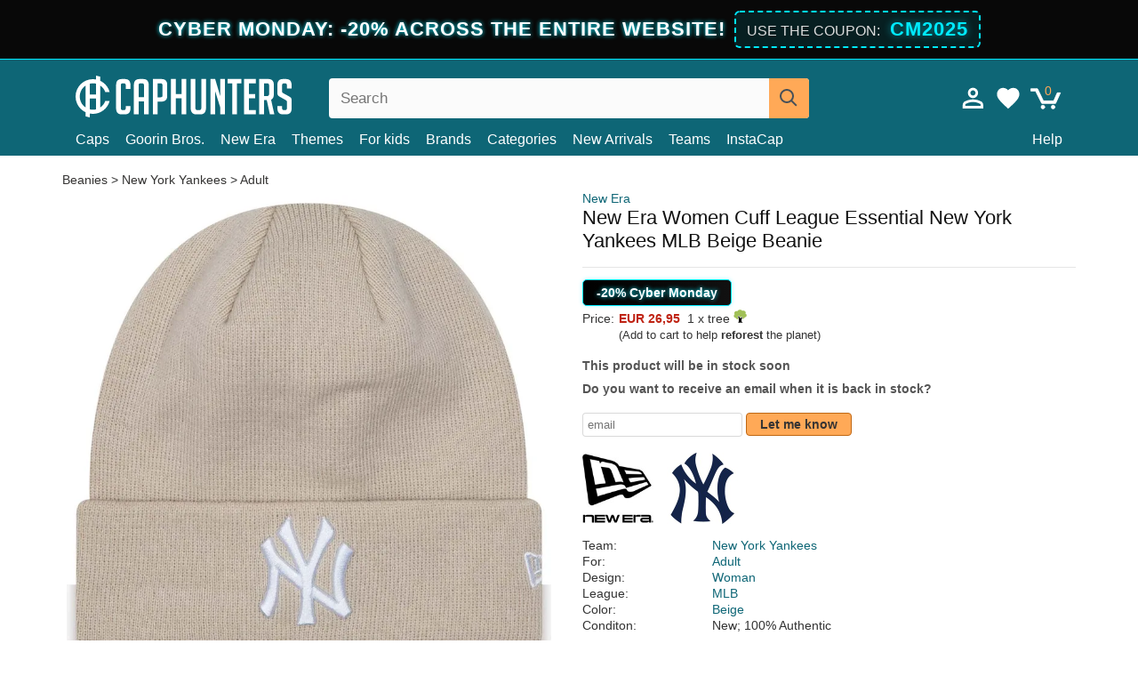

--- FILE ---
content_type: text/html; charset=utf-8
request_url: https://caphunters.hr/beanies/10335-new-era-women-cuff-league-essential-new-york-yankees-mlb-beige-beanie.html
body_size: 11699
content:
<!DOCTYPE HTML><html lang="en-us"><head><meta charset="utf-8"><title>New Era Women Cuff League Essential New York Yankees MLB Beige Beanie: Caphunters.hr</title> <script type="text/javascript">window.gdprAppliesGlobally=true;(function(){function n(e){if(!window.frames[e]){if(document.body&&document.body.firstChild){var t=document.body;var r=document.createElement("iframe");r.style.display="none";r.name=e;r.title=e;t.insertBefore(r,t.firstChild)}else{setTimeout(function(){n(e)},5)}}}function e(r,a,o,c,s){function e(e,t,r,n){if(typeof r!=="function"){return}if(!window[a]){window[a]=[]}var i=false;if(s){i=s(e,n,r)}if(!i){window[a].push({command:e,version:t,callback:r,parameter:n})}}e.stub=true;e.stubVersion=2;function t(n){if(!window[r]||window[r].stub!==true){return}if(!n.data){return}var i=typeof n.data==="string";var e;try{e=i?JSON.parse(n.data):n.data}catch(t){return}if(e[o]){var a=e[o];window[r](a.command,a.version,function(e,t){var r={};r[c]={returnValue:e,success:t,callId:a.callId};n.source.postMessage(i?JSON.stringify(r):r,"*")},a.parameter)}}if(typeof window[r]!=="function"){window[r]=e;if(window.addEventListener){window.addEventListener("message",t,false)}else{window.attachEvent("onmessage",t)}}}e("__tcfapi","__tcfapiBuffer","__tcfapiCall","__tcfapiReturn");n("__tcfapiLocator");(function(e,t){var r=document.createElement("link");r.rel="preconnect";r.as="script";var n=document.createElement("link");n.rel="dns-prefetch";n.as="script";var i=document.createElement("link");i.rel="preload";i.as="script";var a=document.createElement("script");a.id="spcloader";a.type="text/javascript";a["async"]=true;a.charset="utf-8";var o="https://sdk.privacy-center.org/"+e+"/loader.js?target_type=notice&target="+t;if(window.didomiConfig&&window.didomiConfig.user){var c=window.didomiConfig.user;var s=c.country;var d=c.region;if(s){o=o+"&country="+s;if(d){o=o+"&region="+d}}}r.href="https://sdk.privacy-center.org/";n.href="https://sdk.privacy-center.org/";i.href=o;a.src=o;var f=document.getElementsByTagName("script")[0];f.parentNode.insertBefore(r,f);f.parentNode.insertBefore(n,f);f.parentNode.insertBefore(i,f);f.parentNode.insertBefore(a,f)})("9f9d3a7a-e115-4846-b3cb-42dc6fb4ce08","QVBtGPFB")})();</script> <link rel="preconnect" href="https://static.caphunters.hr"><link rel="preconnect" href="https://www.google-analytics.com"><link rel="preconnect" href="https://www.google.com"><link rel="preconnect" href="https://www.google.es"><link rel="preconnect" href="https://googleads.g.doubleclick.net"><link rel="preconnect" href="https://www.googletagmanager.com"><link rel="preconnect" href="https://bat.bing.com"><link rel="preconnect" href="https://www.googleadservices.com"><link rel="preload" href="https://static.caphunters.hr/img/sprite.svg?v=2" as="image" type="image/svg+xml"><link rel="canonical" href="https://caphunters.hr/beanies/10335-new-era-women-cuff-league-essential-new-york-yankees-mlb-beige-beanie.html"><link rel="stylesheet" href="https://static.caphunters.hr/cache/css/142b2cca3091c147f01d5622f34ce97c.css"><meta name="description" content="New Era Women Cuff League Essential New York Yankees MLB Beige Beanie, Brand: New Era, : EUR 26.95, Team: New York Yankees, For: Adult, Design: Woman, League: MLB"><meta name="keywords" content="Beanies, New Era, New York Yankees, Adult, Woman, MLB, Beige"><meta name="robots" content="index,follow"><meta name="viewport" content="user-scalable=yes, width=device-width, maximum-scale=5, initial-scale=1"><meta name="mobile-web-app-capable" content="yes"><meta name="theme-color" content="#0E6676"><meta name="apple-mobile-web-app-status-bar-style" content="black-translucent"><link rel="icon" type="image/png" href="https://static.caphunters.hr/img/favicon-196x196.png" sizes="196x196"><link rel="icon" type="image/png" href="https://static.caphunters.hr/img/favicon-96x96.png" sizes="96x96"><link rel="icon" type="image/png" href="https://static.caphunters.hr/img/favicon-32x32.png" sizes="32x32"><link rel="icon" type="image/png" href="https://static.caphunters.hr/img/favicon-16x16.png" sizes="16x16"><link rel="icon" type="image/png" href="https://static.caphunters.hr/img/favicon-128.png" sizes="128x128"><link rel="shortcut icon" type="image/x-icon" href="https://static.caphunters.hr/img/favicon.ico"><link rel="manifest" href="/manifest.json"> <script type="didomi/javascript" data-vendor="c:bing-ads" defer src="https://static.caphunters.hr/themes/caphunters/js/bing.js"></script> <noscript><img height="1" width="1" style="display:none" src="https://www.facebook.com/tr?id=1666427600331054&ev=PageView&noscript=1" /></noscript><meta property="og:description" content="Hat store with the largest online catalog. Caps and caps at the best prices." /><meta property="og:site_name" content="Caphunters" /><meta property="og:type" content="og:product" /><meta property="og:url" content="https://caphunters.hr/beanies/10335-new-era-women-cuff-league-essential-new-york-yankees-mlb-beige-beanie.html" /><meta property="og:title" content="Caphunters - New Era Women Cuff League Essential New York Yankees MLB Beige Beanie: Caphunters.hr" /><meta property="og:image" content="https://static.caphunters.hr/34892-large_default/gorro-beige-para-mujer-cuff-league-essential-de-new-york-yankees-mlb-de-new-era.webp" /><meta property="product:price:amount" content="26.95"/><meta property="product:price:currency" content="EUR"/><meta name="twitter:site" content="@caphunters"><meta name="twitter:creator" content="@caphunters"><meta name="twitter:description" content="Hat store with the largest online catalog. Caps and caps at the best prices."><meta name="twitter:card" content="product"><meta name="twitter:title" content="Caphunters - New Era Women Cuff League Essential New York Yankees MLB Beige Beanie: Caphunters.hr"><meta name="twitter:image" content="https://static.caphunters.hr/34892-large_default/gorro-beige-para-mujer-cuff-league-essential-de-new-york-yankees-mlb-de-new-era.webp"><meta name="twitter:data1" content="EUR26.95"><meta name="twitter:label1" content="Price"><meta name="twitter:data2" content="Caphunters.hr"><meta name="twitter:label2" content="Hat store with the largest online catalog."><link href="https://caphunters.com/en/" rel="alternate" hreflang="x-default"><link href="https://caphunters.com/es/gorros/10335-gorro-beige-para-mujer-cuff-league-essential-de-new-york-yankees-mlb-de-new-era.html" rel="alternate" hreflang="es-us"><link href="https://caphunters.es/gorros/10335-gorro-beige-para-mujer-cuff-league-essential-de-new-york-yankees-mlb-de-new-era.html" rel="alternate" hreflang="es-es"><link href="https://caphunters.com/en/beanies/10335-new-era-women-cuff-league-essential-new-york-yankees-mlb-beige-beanie.html" rel="alternate" hreflang="en-us"><link href="https://caphunters.co.uk/beanies/10335-new-era-women-cuff-league-essential-new-york-yankees-mlb-beige-beanie.html" rel="alternate" hreflang="en-gb"><link href="https://caphunters.ie/beanies/10335-new-era-women-cuff-league-essential-new-york-yankees-mlb-beige-beanie.html" rel="alternate" hreflang="en-ie"><link href="https://caphunters.ca/en/beanies/10335-new-era-women-cuff-league-essential-new-york-yankees-mlb-beige-beanie.html" rel="alternate" hreflang="en-ca"><link href="https://caphunters.bg/en/beanies/10335-new-era-women-cuff-league-essential-new-york-yankees-mlb-beige-beanie.html" rel="alternate" hreflang="en-bg"><link href="https://caphunters.si/beanies/10335-new-era-women-cuff-league-essential-new-york-yankees-mlb-beige-beanie.html" rel="alternate" hreflang="en-si"><link href="https://caphunters.ee/beanies/10335-new-era-women-cuff-league-essential-new-york-yankees-mlb-beige-beanie.html" rel="alternate" hreflang="en-ee"><link href="https://caphunters.fi/beanies/10335-new-era-women-cuff-league-essential-new-york-yankees-mlb-beige-beanie.html" rel="alternate" hreflang="en-fi"><link href="https://caphunters.hu/en/beanies/10335-new-era-women-cuff-league-essential-new-york-yankees-mlb-beige-beanie.html" rel="alternate" hreflang="en-hu"><link href="https://caphunters.lv/en/beanies/10335-new-era-women-cuff-league-essential-new-york-yankees-mlb-beige-beanie.html" rel="alternate" hreflang="en-lv"><link href="https://caphunters.lt/en/beanies/10335-new-era-women-cuff-league-essential-new-york-yankees-mlb-beige-beanie.html" rel="alternate" hreflang="en-lt"><link href="https://caphunters.mt/beanies/10335-new-era-women-cuff-league-essential-new-york-yankees-mlb-beige-beanie.html" rel="alternate" hreflang="en-mt"><link href="https://caphunters.cz/en/beanies/10335-new-era-women-cuff-league-essential-new-york-yankees-mlb-beige-beanie.html" rel="alternate" hreflang="en-cz"><link href="https://caphunters.sk/en/beanies/10335-new-era-women-cuff-league-essential-new-york-yankees-mlb-beige-beanie.html" rel="alternate" hreflang="en-sk"><link href="https://caphunters.ro/en/beanies/10335-new-era-women-cuff-league-essential-new-york-yankees-mlb-beige-beanie.html" rel="alternate" hreflang="en-ro"><link href="https://caphunters.fr/bonnets/10335-bonnet-beige-pour-femme-cuff-league-essential-new-york-yankees-mlb-new-era.html" rel="alternate" hreflang="fr-fr"><link href="https://caphunters.be/bonnets/10335-bonnet-beige-pour-femme-cuff-league-essential-new-york-yankees-mlb-new-era.html" rel="alternate" hreflang="fr-be"><link href="https://caphunters.ca/fr/bonnets/10335-bonnet-beige-pour-femme-cuff-league-essential-new-york-yankees-mlb-new-era.html" rel="alternate" hreflang="fr-ca"><link href="https://caphunters.at/fr/bonnets/10335-bonnet-beige-pour-femme-cuff-league-essential-new-york-yankees-mlb-new-era.html" rel="alternate" hreflang="fr-at"><link href="https://caphunters.ch/fr/bonnets/10335-bonnet-beige-pour-femme-cuff-league-essential-new-york-yankees-mlb-new-era.html" rel="alternate" hreflang="fr-ch"><link href="https://caphunters.bg/fr/bonnets/10335-bonnet-beige-pour-femme-cuff-league-essential-new-york-yankees-mlb-new-era.html" rel="alternate" hreflang="fr-bg"><link href="https://caphunters.lu/bonnets/10335-bonnet-beige-pour-femme-cuff-league-essential-new-york-yankees-mlb-new-era.html" rel="alternate" hreflang="fr-lu"><link href="https://caphunters.ro/fr/bonnets/10335-bonnet-beige-pour-femme-cuff-league-essential-new-york-yankees-mlb-new-era.html" rel="alternate" hreflang="fr-ro"><link href="https://caphunters.pt/gorros/10335-gorro-bege-para-mulheres-cuff-league-essential-da-new-york-yankees-mlb-da-new-era.html" rel="alternate" hreflang="pt-pt"><link href="https://caphunters.de/beanies/10335-beige-damenmutze-cuff-league-essential-der-new-york-yankees-mlb-von-new-era.html" rel="alternate" hreflang="de-de"><link href="https://caphunters.at/de/beanies/10335-beige-damenmutze-cuff-league-essential-der-new-york-yankees-mlb-von-new-era.html" rel="alternate" hreflang="de-at"><link href="https://caphunters.ch/de/beanies/10335-beige-damenmutze-cuff-league-essential-der-new-york-yankees-mlb-von-new-era.html" rel="alternate" hreflang="de-ch"><link href="https://caphunters.bg/de/beanies/10335-beige-damenmutze-cuff-league-essential-der-new-york-yankees-mlb-von-new-era.html" rel="alternate" hreflang="de-bg"><link href="https://caphunters.hu/de/beanies/10335-beige-damenmutze-cuff-league-essential-der-new-york-yankees-mlb-von-new-era.html" rel="alternate" hreflang="de-hu"><link href="https://caphunters.lv/de/beanies/10335-beige-damenmutze-cuff-league-essential-der-new-york-yankees-mlb-von-new-era.html" rel="alternate" hreflang="de-lv"><link href="https://caphunters.cz/de/beanies/10335-beige-damenmutze-cuff-league-essential-der-new-york-yankees-mlb-von-new-era.html" rel="alternate" hreflang="de-cz"><link href="https://caphunters.sk/de/beanies/10335-beige-damenmutze-cuff-league-essential-der-new-york-yankees-mlb-von-new-era.html" rel="alternate" hreflang="de-sk"><link href="https://caphunters.it/berretti/10335-berretto-beige-da-donna-cuff-league-essential-dei-new-york-yankees-mlb-di-new-era.html" rel="alternate" hreflang="it-it"><link href="https://caphunters.ch/it/berretti/10335-berretto-beige-da-donna-cuff-league-essential-dei-new-york-yankees-mlb-di-new-era.html" rel="alternate" hreflang="it-ch"><link href="https://caphunters.pl/czapki/10335-bezowa-czapka-damska-cuff-league-essential-new-york-yankees-mlb-new-era.html" rel="alternate" hreflang="pl-pl"><link href="https://caphunters.lt/pl/czapki/10335-bezowa-czapka-damska-cuff-league-essential-new-york-yankees-mlb-new-era.html" rel="alternate" hreflang="pl-lt"><link href="https://caphunters.se/beanies/10335-beige-dammossa-cuff-league-essential-new-york-yankees-mlb-fran-new-era.html" rel="alternate" hreflang="sv-se"><link href="https://caphunters.cy/beanies/10335-cuff-league-essential-new-york-yankees-mlb-new-era.html" rel="alternate" hreflang="el-cy"><link href="https://caphunters.gr/beanies/10335-cuff-league-essential-new-york-yankees-mlb-new-era.html" rel="alternate" hreflang="el-gr"><link href="https://caphunters.dk/beanies/10335-beige-kvindehue-cuff-league-essential-fra-new-york-yankees-mlb-fra-new-era.html" rel="alternate" hreflang="da-dk"></head><body id="product" class="ab_0 product product-10335 product-new-era-women-cuff-league-essential-new-york-yankees-mlb-beige-beanie category-14 category-beanies lang_en"><div id="overlay" style="display:none"></div><div id="header_coupon" style="background-color:#080808; color:#fff; padding: 12px 0; box-shadow: 0 4px 6px rgba(0,0,0,0.3); border-bottom: 1px solid #00eaff;"><div style="display:flex; flex-direction:column; align-items:center; justify-content:center; font-family: sans-serif;"><div style="text-align:center; line-height: 1.4; display:flex; align-items:center; justify-content:center; flex-wrap:wrap;"> <span class="hidden-sm-down" style="font-size:22px; font-weight:700; text-transform:uppercase; letter-spacing:1px; margin-right:10px; order:1; text-shadow: 0 0 5px #00eaff;"> CYBER MONDAY: -20% across the entire website! </span> <span class="hidden-md-up" style="font-size:20px; font-weight:700; text-transform:uppercase; display:inline-block; margin-right:8px; order:1; text-shadow: 0 0 5px #00eaff;"> CYBER MONDAY: -20% </span> <span class="hidden-sm-down" style="white-space:nowrap; display:inline-block; background-color:rgba(0, 234, 255, 0.10); padding:4px 12px; border-radius:6px; border:2px dashed #00eaff; order:2;"> <span style="color:#ddd; font-size:16px; text-transform:uppercase; margin-right:5px;">Use the coupon:</span> <b style="color:#00eaff; font-size:22px; font-weight:800; letter-spacing:1px; text-shadow: 0 0 8px rgba(0,234,255,0.6);">CM2025</b> </span> <span class="hidden-md-up" style="white-space:nowrap; display:inline-block; background-color:rgba(0, 234, 255, 0.10); padding:4px 12px; border-radius:6px; border:2px dashed #00eaff; order:2;"> <b style="color:#00eaff; font-size:22px; font-weight:800; letter-spacing:1px;">CM2025</b> </span></div><div id="countdown-container" style="display:none; margin-top:5px;"><div style="display:flex; align-items:center; justify-content:center; gap:10px; flex-wrap:wrap;"><div style="display:flex; align-items:center; gap:4px; font-weight:bold; font-size:20px; color:#000;"> <span id="countdown-hours" style="background-color:#00eaff; padding:2px 8px; border-radius:4px; min-width:40px; text-align:center; box-shadow: 0 0 10px rgba(0,234,255,0.4);">00</span> <span style="color:#00eaff; font-size:20px; font-weight:bold; margin-top:-2px;">:</span> <span id="countdown-minutes" style="background-color:#00eaff; padding:2px 8px; border-radius:4px; min-width:40px; text-align:center; box-shadow: 0 0 10px rgba(0,234,255,0.4);">00</span> <span style="color:#00eaff; font-size:20px; font-weight:bold; margin-top:-2px;">:</span> <span id="countdown-seconds" style="background-color:#00eaff; padding:2px 8px; border-radius:4px; min-width:40px; text-align:center; box-shadow: 0 0 10px rgba(0,234,255,0.4);">00</span></div> <span style="font-size:14px; font-weight:600; color:#00eaff; text-transform:uppercase; letter-spacing:0.5px;"> It ends on Monday! </span></div></div></div></div> <header><div class="container"><div class="row"><div class="mobile-menu col-xl-4 col-md-7 col-xs-7"><div style="width:46px;float:left" class="hidden-lg-up"><div class="cat-title"> <span class="icon-mobilemenu"> <span class="line"></span> <span class="line"></span> <span class="line"></span> </span></div></div> <a href="/" title="Caphunters" name="Caphunters" class="header_logo"> <span class="icon-logo"></span> </a></div><div class="col-xl-2 col-md-3 col-xs-5 push-xl-6 push-md-2 header-icons"> <a class="shopping-cart-block shopping-cart" href="/express-order" rel="nofollow"><div> <span class="ajax_cart_quantity">0</span> <span class="icon icon-cart"></span></div> </a><a class="wishlist-header" href="/index.php?controller=customerwishlist" title="My wishlist"><div class="icon icon-heart-white"> <span class="wishlist-count" style="display: none"></span></div> </a> <a id="userinfo-block-top" class="header_user_info hidden-lg-down" href="/login" rel="nofollow"><div class="login icon icon-account-empty"></div></a><div id="popup-languages-currencies" style="visibility: hidden; width: 40px; height: 35px;"></div></div><div class="col-xl-6 col-xs-12 pull-xl-3"><form id="searchbox" method="get" action="/search" > <label for="search_query_top">Buscar</label> <input class="search_query form-control" type="text" id="search_query_top" name="search_query" placeholder="Search" value="" /> <button type="submit" class="btn btn-default button-search ch-orange" title="Search"> <span class="icon-search"></span> </button></form></div><div class="block_top_menu col-xs-12"><div class="menu-header hidden-lg-up"> <a href="/my-account" rel="nofollow" class="menu-header-greeting"> Hello. </a> <span class="sidebar-toggle-close"></span></div><a href="/12-caps">Caps</a> <a href="/124_goorin-bros">Goorin Bros.</a> <a href="/100_new-era">New Era</a> <a href="/our-themes"> Themes</a> <a href="/12-caps?for=youth">For kids</a><div> <a href="/brands">Brands <span class="icon-submenu hidden-lg-down" style="font-size:12px;">&#9660;</span></a><div class="submenu" style="display:none;"> <a href="/10_47-brand">47 Brand</span></a> <a href="/177_american-needle">American Needle</span></a> <a href="/188_and1">AND1</span></a> <a href="/121_caphunters">Caphunters</span></a> <a href="/135_capslab">Capslab</span></a> <a href="/178_coastal">Coastal</span></a> <a href="/136_dc-shoes">DC Shoes</span></a> <a href="/168_difuzed">Difuzed</span></a> <a href="/128_djinns">Djinns</span></a> <a href="/185_ed-hardy">Ed Hardy</span></a> <a href="/179_flexfit">Flexfit</span></a> <a href="/186_gant">Gant</span></a> <a href="/124_goorin-bros">Goorin Bros.</span></a> <a href="/184_kangol">Kangol</span></a> <a href="/175_kimoa">Kimoa</span></a> <a href="/100_new-era">New Era</span></a> <a href="/182_oblack">Oblack</span></a> <a href="/181_pica-pica">Pica Pica</span></a> <a href="/176_polo-ralph-lauren">Polo Ralph Lauren</span></a> <a href="/171_puma">Puma</span></a> <a href="/187_superdry">Superdry</span></a> <a href="/174_the-no1-face">The No.1 Face</span></a> <a href="/131_von-dutch">Von Dutch</span></a> <a href="/172_wheels-and-waves">Wheels And Waves</span></a></div></div><div> <a href="/categories">Categories <span class="icon-submenu hidden-lg-down" style="font-size:12px;">&#9660;</span></a><div class="submenu" style="display:none;"> <a href="/123-accessories">Accessories</a> <a href="/14-beanies">Beanies</a> <a href="/13-buckets-hats">Bucket Hats</a> <a href="/12-caps">Caps</a> <a href="/39-flat-caps">Flat Caps</a> <a href="/26-sweatshirts">Sweatshirts</a> <a href="/122-swim-trunks">Swim Trunks</a> <a href="/24-t-shirts">T-Shirts</a></div></div><a href="/new-arrivals">New Arrivals</a> <a href="/teams">Teams</a> <a href="/instacap">InstaCap</a><a class="help-menu-header-link" href="/contact">Help</a><a class="hidden-lg-up" style="color: #BF6713;" href="/my-account"> My account </a></div></div></div> </header><div id="columns" class="container"><div id="center_column" class="center_column col-xs-12 col-xl-12"><div class="breadcrumb clearfix hidden-sm-down"> <a href="/14-beanies"> Beanies </a>&gt; <a href="/14-beanies?team=new-york-yankees">New York Yankees</a> &gt; <a href="/14-beanies?for=adult">Adult</a></div><div><div class="row"><div class="prod_info col-xs-12 hidden-md-up"> <a class="product_brand" href="/100_new-era" title="New Era" target="_top"> New Era </a><h1 class="product_name">New Era Women Cuff League Essential New York Yankees MLB Beige Beanie</h1></div><div class="pb-left-column col-xs-12 col-md-6 col-lg-6"><div id="image-block" class="clearfix"><div class="swiper-container swiper-container-product hidden-md-up"><div class="swiper-wrapper c"><div class="swiper-slide c"> <img class="" src="https://static.caphunters.hr/34892-large_default/new-era-women-cuff-league-essential-new-york-yankees-mlb-beige-beanie.webp" alt="new-era-women-cuff-league-essential-new-york-yankees-mlb-beige-beanie" height=545 width=545 title="new-era-women-cuff-league-essential-new-york-yankees-mlb-beige-beanie"></div><div class="swiper-slide c"> <img class="" src="https://static.caphunters.hr/34893-large_default/new-era-women-cuff-league-essential-new-york-yankees-mlb-beige-beanie.webp" alt="new-era-women-cuff-league-essential-new-york-yankees-mlb-beige-beanie" height=545 width=545 title="new-era-women-cuff-league-essential-new-york-yankees-mlb-beige-beanie"></div></div><div class="swiper-pagination"></div></div> <img id="bigpic" class="hidden-sm-down" src="https://static.caphunters.hr/34892-large_default/new-era-women-cuff-league-essential-new-york-yankees-mlb-beige-beanie.webp" alt="new-era-women-cuff-league-essential-new-york-yankees-mlb-beige-beanie" height=545 width=545 title="new-era-women-cuff-league-essential-new-york-yankees-mlb-beige-beanie"></div><div id="views_block" class="hidden-sm-down clearfix"><div id="thumbs_list"><ul id="thumbs_list_frame"><li id="thumbnail_34892"> <a href="https://static.caphunters.hr/34892-large_default/new-era-women-cuff-league-essential-new-york-yankees-mlb-beige-beanie.webp" class=" shown"> <img loading="lazy" class="img-responsive" src="https://static.caphunters.hr/34892-cart_default/new-era-women-cuff-league-essential-new-york-yankees-mlb-beige-beanie.webp" alt="new-era-women-cuff-league-essential-new-york-yankees-mlb-beige-beanie" title="new-era-women-cuff-league-essential-new-york-yankees-mlb-beige-beanie"> </a></li><li id="thumbnail_34893"> <a href="https://static.caphunters.hr/34893-large_default/new-era-women-cuff-league-essential-new-york-yankees-mlb-beige-beanie.webp" class=""> <img loading="lazy" class="img-responsive" src="https://static.caphunters.hr/34893-cart_default/new-era-women-cuff-league-essential-new-york-yankees-mlb-beige-beanie.webp" alt="new-era-women-cuff-league-essential-new-york-yankees-mlb-beige-beanie" title="new-era-women-cuff-league-essential-new-york-yankees-mlb-beige-beanie"> </a></li></ul></div></div></div><div class="prod_info col-xs-12 col-md-6"> <a class="product_brand hidden-sm-down" href="/100_new-era" title="New Era" target="_top"> New Era </a><h1 class="product_name hidden-sm-down">New Era Women Cuff League Essential New York Yankees MLB Beige Beanie</h1><hr class="hidden-sm-down" style="margin-top: 5px;margin-bottom: 5px;"></div><div class="col-xs-12 col-md-6"><form id="buy_block" action="/cart" method="post"> <input type="hidden" name="id_product" value="10335" id="product_page_product_id" /> <input type="hidden" name="add" value="1" /> <input type="hidden" name="id_product_attribute" id="idCombination" value="" /><div class="box-info-product"><div class="content_prices clearfix"><table class="prices"><tr><td></td><td></td></tr><tr><td colspan="2"><div style="width: fit-content; color: #fff;padding: 5px 15px;margin-bottom: 5px;border-radius: 5px;display: flex;align-items: center;justify-content: space-between;font-weight: bold;background: linear-gradient(to right, #000000, #111); border: 1px solid #00eaff; box-shadow: 0 0 5px rgba(0,234,255,0.3);"> <span style="text-shadow: 0 0 5px #00eaff;">-20% Cyber Monday</span><div id="product-countdown-container" style="display:none; font-size:14px;"><div style="display:flex; align-items:center; gap:4px; font-weight:bold; color:#000;"> <span id="product-countdown-hours" style="background-color:#00eaff; padding:2px 6px; border-radius:3px; min-width:30px; text-align:center; box-shadow: 0 0 5px rgba(0,234,255,0.5);">00</span> <span style="color:#00eaff; font-size:14px; font-weight:bold;">:</span> <span id="product-countdown-minutes" style="background-color:#00eaff; padding:2px 6px; border-radius:3px; min-width:30px; text-align:center; box-shadow: 0 0 5px rgba(0,234,255,0.5);">00</span> <span style="color:#00eaff; font-size:14px; font-weight:bold;">:</span> <span id="product-countdown-seconds" style="background-color:#00eaff; padding:2px 6px; border-radius:3px; min-width:30px; text-align:center; box-shadow: 0 0 5px rgba(0,234,255,0.5);">00</span></div></div></div></td></tr><tr><td style="font-size: 14px;color:#333;"> Price:</td><td> <span id="our_price_display" class="b price ch-red">EUR 26,95</span> &nbsp;1 x tree <span class="icon icon-tree" style="margin-top:-25px;"></span><br></td></tr><tr><td></td><td> <span style="font-size:13px;">(Add to cart to help <b>reforest</b> the planet)</span></td></tr></table></div><p style="margin-top: 10px; display:none;"> <span class="ch-green b">Free shipping</span> <span style="color:black">if you add this product to the cart.</span></p><div class="box-cart-bottom"><p id="availability_status"> <span id="availability_value"> This product will be in stock soon </span></p></div></div></form> <span style="color: #555;font-weight: 700;line-height: 18px;"> Do you want to receive an email when it is back in stock? </span> <br> <br><form method="post"> <label for="email" style="display:none;">email</label> <input type="email" placeholder="email" name="email" class="form-control" style="width:auto;display:inline-block;"></input> <button type="submit" class="ch-orange" style="width: auto;display:inline-block;padding: 3px 15px;border-radius: 4px;font-weight: 700;"> <span>Let me know</span> </button></form> <br><div id="product-team-brand-logos" style="vertical-align: middle;"><div id="product-team-brand-logos-brand" style="vertical-align: middle;"> <img loading="lazy" height=100 width=100 src="https://static.caphunters.hr/img/m/100-medium_default.jpg" alt="New Era"></div><div id="product-team-brand-logos-team" style="vertical-align: middle"> <img loading="lazy" src="https://static.caphunters.hr/img/f/25.jpg" alt="new-york-yankees"></div></div> <section class="page-product-box" id="page-product-box-attributes"><div class="row"><div class="col-xs-3">Team:</div><div class="col-xs-7"> <a href="/14-beanies?team=new-york-yankees" title=new york yankees target="_top"> New York Yankees </a></div></div><div class="row"><div class="col-xs-3">For:</div><div class="col-xs-7"> <a href="/14-beanies?for=adult" title=adult target="_top"> Adult </a></div></div><div class="row"><div class="col-xs-3">Design:</div><div class="col-xs-7"> <a href="/14-beanies?design=woman" title=woman target="_top"> Woman </a></div></div><div class="row"><div class="col-xs-3">League:</div><div class="col-xs-7"> <a href="/14-beanies?league=mlb" title=mlb target="_top"> MLB </a></div></div><div class="row"><div class="col-xs-3">Color:</div><div class="col-xs-7"> <a href="/14-beanies?color=beige" title=beige target="_top"> Beige </a></div></div><div class="row"><div class="col-xs-3">Conditon:</div><div class="col-xs-7"> New; 100% Authentic</div></div> </section></div></div></div><div id="stylefortrees" class="c"><div class="mb15 mt15 f20">#StyleForTrees</div><div class="product_sub_subtitle b f15 m15"> <span class="ch-blue-text">1 Beanie</span> = <span class="ch-green">1 Tree</span></div><span class="f14">Buying any product in Caphunters, you are contributing to plant trees in the places of the planet that need it most. With your help, it is possible to plant 1 tree more, and thanks to your collaboration, we advance a little more in the way of sustainability and a better tomorrow for everyone. </span><div class="ch-green f14 mt15 mb15"> We have already planted <b>226351</b> trees <span class="icon icon-tree"></span><br> Thanks!</div></div> <br><div class="relatedproducts-container"><h2 style="font-size: 18px;">Customers who bought this item also bought</h2><ul id="relatedproducts" class="product-table-borders product_list grid row homefeatured tab-pane"><div style="display: none;" data-field-list-type="list"></div><li data-position=1 data-idproduct=11884 class="col-xs-6 col-md-6 col-lg-4 col-xl-3"> <a class="product_img_link" href="/11884-new-era-curved-brim-women-9forty-league-essential-new-york-yankees-mlb-beige-adjustable-cap.html"> <img class="img-responsive" loading="lazy" src="https://static.caphunters.hr/42282-home_default/new-era-curved-brim-women-9forty-league-essential-new-york-yankees-mlb-beige-adjustable-cap.webp" alt="New Era Curved Brim Women 9FORTY League Essential New York Yankees MLB Beige Adjustable Cap" height=200 width=200 decoding="async" /> </a> <a href="/index.php?controller=my-wishlist&action=add&id_product=11884" class="list-page add-to-wishlist" data-id-product="11884"><i class="icon icon-heart-empty"></i></a> <span class="icon-list-stars icon-stars-5-0"></span> (5) <a class="product-manufacturer-list hidden-sm-down" href="/100_new-era"> New Era </a> <span class="product-manufacturer-list hidden-md-up"> New Era </span> <a class="product-name" href="/11884-new-era-curved-brim-women-9forty-league-essential-new-york-yankees-mlb-beige-adjustable-cap.html"> <span class="name">New Era Curved Brim Women 9FORTY League Essential New York Yankees MLB Beige Adjustable Cap</span><div class="content_price"> EUR 25,95</div><div class="availability_list_block c"> Get it on <span class="b"> Wednesday, Dec. 10 </span></div> </a></li><div style="display: none;" data-field-list-type="list"></div><li data-position=2 data-idproduct=13630 class="col-xs-6 col-md-6 col-lg-4 col-xl-3"> <a class="product_img_link" href="/13630-new-era-curved-brim-women-9twenty-linen-new-york-yankees-mlb-beige-adjustable-cap-with-beige-logo.html"> <img class="img-responsive" loading="lazy" src="https://static.caphunters.hr/53184-home_default/new-era-curved-brim-women-9twenty-linen-new-york-yankees-mlb-beige-adjustable-cap-with-beige-logo.webp" alt="New Era Curved Brim Women 9TWENTY Linen New York Yankees MLB Beige Adjustable Cap with Beige Logo" height=200 width=200 decoding="async" /> </a> <a href="/index.php?controller=my-wishlist&action=add&id_product=13630" class="list-page add-to-wishlist" data-id-product="13630"><i class="icon icon-heart-empty"></i></a><div class="icon-list-stars" style="background:none;"></div> <a class="product-manufacturer-list hidden-sm-down" href="/100_new-era"> New Era </a> <span class="product-manufacturer-list hidden-md-up"> New Era </span> <a class="product-name" href="/13630-new-era-curved-brim-women-9twenty-linen-new-york-yankees-mlb-beige-adjustable-cap-with-beige-logo.html"> <span class="name">New Era Curved Brim Women 9TWENTY Linen New York Yankees MLB Beige Adjustable Cap with Beige Logo</span><div class="content_price"> EUR 30,95</div><div class="availability_list_block c"> Get it on <span class="b"> Wednesday, Dec. 10 </span></div> </a></li><div style="display: none;" data-field-list-type="list"></div><li data-position=3 data-idproduct=13192 class="col-xs-6 col-md-6 col-lg-4 col-xl-3"> <a class="product_img_link" href="/13192-new-era-curved-brim-women-pink-logo-9forty-league-essential-new-york-yankees-mlb-pink-adjustable-cap.html"> <img class="img-responsive" loading="lazy" src="https://static.caphunters.hr/50968-home_default/new-era-curved-brim-women-pink-logo-9forty-league-essential-new-york-yankees-mlb-pink-adjustable-cap.webp" alt="New Era Curved Brim Women Pink Logo 9FORTY League Essential New York Yankees MLB Pink Adjustable Cap" height=200 width=200 decoding="async" /> </a> <a href="/index.php?controller=my-wishlist&action=add&id_product=13192" class="list-page add-to-wishlist" data-id-product="13192"><i class="icon icon-heart-empty"></i></a><div class="icon-list-stars" style="background:none;"></div> <a class="product-manufacturer-list hidden-sm-down" href="/100_new-era"> New Era </a> <span class="product-manufacturer-list hidden-md-up"> New Era </span> <a class="product-name" href="/13192-new-era-curved-brim-women-pink-logo-9forty-league-essential-new-york-yankees-mlb-pink-adjustable-cap.html"> <span class="name">New Era Curved Brim Women Pink Logo 9FORTY League Essential New York Yankees MLB Pink Adjustable Cap</span><div class="content_price"> EUR 25,95</div><div class="availability_list_block c"> Get it on <span class="b"> Wednesday, Dec. 10 </span></div> </a></li><div style="display: none;" data-field-list-type="list"></div><li data-position=4 data-idproduct=13937 class="col-xs-6 col-md-6 col-lg-4 col-xl-3"> <a class="product_img_link" href="/13937-new-era-curved-brim-women-9forty-league-essential-new-york-yankees-mlb-green-adjustable-cap.html"> <img class="img-responsive" loading="lazy" src="https://static.caphunters.hr/55276-home_default/new-era-curved-brim-women-9forty-league-essential-new-york-yankees-mlb-green-adjustable-cap.webp" alt="New Era Curved Brim Women 9FORTY League Essential New York Yankees MLB Green Adjustable Cap" height=200 width=200 decoding="async" /> </a> <a href="/index.php?controller=my-wishlist&action=add&id_product=13937" class="list-page add-to-wishlist" data-id-product="13937"><i class="icon icon-heart-empty"></i></a><div class="icon-list-stars" style="background:none;"></div> <a class="product-manufacturer-list hidden-sm-down" href="/100_new-era"> New Era </a> <span class="product-manufacturer-list hidden-md-up"> New Era </span> <a class="product-name" href="/13937-new-era-curved-brim-women-9forty-league-essential-new-york-yankees-mlb-green-adjustable-cap.html"> <span class="name">New Era Curved Brim Women 9FORTY League Essential New York Yankees MLB Green Adjustable Cap</span><div class="content_price"> EUR 25,95</div><div class="availability_list_block c"> Get it on <span class="b"> Wednesday, Dec. 10 </span></div> </a></li><div style="display: none;" data-field-list-type="list"></div><li data-position=5 data-idproduct=13209 class="col-xs-6 col-md-6 col-lg-4 col-xl-3"> <a class="product_img_link" href="/13209-new-era-curved-brim-women-9twenty-league-essential-new-york-yankees-mlb-black-adjustable-cap.html"> <img class="img-responsive" loading="lazy" src="https://static.caphunters.hr/51053-home_default/new-era-curved-brim-women-9twenty-league-essential-new-york-yankees-mlb-black-adjustable-cap.webp" alt="New Era Curved Brim Women 9TWENTY League Essential New York Yankees MLB Black Adjustable Cap" height=200 width=200 decoding="async" /> </a> <a href="/index.php?controller=my-wishlist&action=add&id_product=13209" class="list-page add-to-wishlist" data-id-product="13209"><i class="icon icon-heart-empty"></i></a><div class="icon-list-stars" style="background:none;"></div> <a class="product-manufacturer-list hidden-sm-down" href="/100_new-era"> New Era </a> <span class="product-manufacturer-list hidden-md-up"> New Era </span> <a class="product-name" href="/13209-new-era-curved-brim-women-9twenty-league-essential-new-york-yankees-mlb-black-adjustable-cap.html"> <span class="name">New Era Curved Brim Women 9TWENTY League Essential New York Yankees MLB Black Adjustable Cap</span><div class="content_price"> EUR 25,95</div><div class="availability_list_block c"> Get it on <span class="b"> Wednesday, Dec. 10 </span></div> </a></li><div style="display: none;" data-field-list-type="list"></div><li data-position=6 data-idproduct=10924 class="col-xs-6 col-md-6 col-lg-4 col-xl-3"> <a class="product_img_link" href="/10924-puma-women-red-and-blue-beanie-with-pompom.html"> <img class="img-responsive" loading="lazy" src="https://static.caphunters.hr/37430-home_default/puma-women-red-and-blue-beanie-with-pompom.webp" alt="Puma Women Red and Blue Beanie with Pompom" height=200 width=200 decoding="async" /> </a> <a href="/index.php?controller=my-wishlist&action=add&id_product=10924" class="list-page add-to-wishlist" data-id-product="10924"><i class="icon icon-heart-empty"></i></a><div class="icon-list-stars" style="background:none;"></div> <a class="product-manufacturer-list hidden-sm-down" href="/171_puma"> Puma </a> <span class="product-manufacturer-list hidden-md-up"> Puma </span> <a class="product-name" href="/10924-puma-women-red-and-blue-beanie-with-pompom.html"> <span class="name">Puma Women Red and Blue Beanie with Pompom</span><div class="content_price"> EUR 20,95</div><div class="availability_list_block c"> Get it on <span class="b"> Wednesday, Dec. 10 </span></div> </a></li></ul></div></div><div style="clear:both"></div></div><footer id="footer" class="footer-container"><div class="ch-blue"><div class="container row center-div"><div class="footer-block col-xs-12 col-md-4 c"><div class="discountFooterCoupon" style="display:none"> Here&#039;s your discount!<br> <span class="discount_featured" id="newsletter_coupon">NEWS20</span><br> <button class="btn btn-default button button-medium ch-orange" onclick="copyToClipboard('#newsletter_coupon')" style="display: inline-block;width: auto;"> <span style="padding: 2px 10px 2px 10px;">Copy</span> </button><br> You can use this discount in your cart.</div><form class="discountFooter"><div class="row"><div class="col-xs-12"> <label for="emailDiscount"> <span class="discount_featured">20% discount</span><br> on your order, just by subscribing<br> </label></div><div class="col-xs-12"> <input type="text" class="emailDiscount" name="emailDiscount" placeholder="your@email.com"> <button type="submit" name="submitEmailDiscount" class="submitEmailDiscount button button button-medium ch-orange"> <span>Get coupon</span> </button></div></div></form></div><div class="footer-block col-xs-6 col-sm-6 col-md-4" style="text-align: center;"> <span class="footer-text" style="margin-bottom:10px;">In collaboration with</span><br><div class="icon icon-eden"></div><br> <span class="footer-text">Eden Reforestation Projects</span></div><div class="footer-block col-xs-6 col-sm-6 col-md-4" style="text-align: center;"> <span class="footer-text">You can pay with:</span><br> any payment card<br> PayPal<br> Transfers 24<br></div></div></div><div class="ch-dark-blue"><div class="container row center-div"><div class="col-xs-6 col-md-4 c"> <a href="/contact">Help</a><br> <a href="/my-account">My Account</a><br> <a style="white-space: nowrap;" href="/stylefortrees">#StyleForTrees&nbsp;&nbsp;<span class="icon icon-tree"></span></a><br> <a href="javascript:Didomi.preferences.show()">Consent choices</a><br> <a href="/terms-and-conditions">Terms and conditions of use</a><br></div><div class="c footer-block col-xs-6 col-md-4 push-md-4"> Find us in:<br> <a href="https://www.tiktok.com/@caphunters" target="_blank" rel="noopener noreferrer"> TikTok </a><br> <a href="https://www.facebook.com/caphunters" target="_blank" rel="noopener noreferrer"> Facebook </a><br> <a href="https://www.instagram.com/caphuntersshop/" target="_blank" rel="noopener noreferrer"> Instagram </a><br></div><div class="stars-footer-block c footer-block col-xs-12 col-md-4 pull-md-4"> <a class="no-underline" href="/reviews" style="line-height:normal;"> <span style="font-size: 17px;" class="b"> <span class="icon-front-stars-5-0"></span> 4.9 </span> <br> <span class="underline">48647 customer reviews</span> </a></div></div></div><div class="ch-darker-blue"><div class="container row center-div"><div id="chfootershops" class="col-xs-12 col-sm-12 col-md-12" ><span>Caphunters</span><div><a href="https://caphunters.at">Austria</a><a href="https://caphunters.be">Belgique</a><a href="https://caphunters.bg">Bulgaria</a><a href="https://caphunters.ca">Canada</a><a href="https://caphunters.hr">Croatia</a><a href="https://caphunters.cy">Cyprus</a><a href="https://caphunters.cz">Czech Republic</a><a href="https://caphunters.dk">Denmark</a><a href="https://caphunters.de">Deutschland</a><a href="https://caphunters.es">España</a><a href="https://caphunters.ee">Estonia</a><a href="https://caphunters.fi">Finland</a><a href="https://caphunters.fr">France</a><a href="https://caphunters.com">Global</a><a href="https://caphunters.gr">Greece</a><a href="https://caphunters.hu">Hungary</a><a href="https://caphunters.ie">Ireland</a><a href="https://caphunters.it">Italia</a><a href="https://caphunters.lv">Latvia</a><a href="https://caphunters.lt">Lithuania</a><a href="https://caphunters.lu">Luxembourg</a><a href="https://caphunters.mt">Malta</a><a href="https://caphunters.pl">Poland</a><a href="https://caphunters.pt">Portugal</a><a href="https://caphunters.ro">Romania</a><a href="https://caphunters.sk">Slovakia</a><a href="https://caphunters.si">Slovenia</a><a href="https://caphunters.se">Sweden</a><a href="https://caphunters.ch">Switzerland</a><a href="https://caphunters.co.uk">United Kingdom</a><a href="https://caphunters.com/">Other countries</a></div></div></div> </footer> <script type="application/ld+json">{"@context":"http://schema.org","@graph":[{"@type":"BreadcrumbList","itemListElement":[{"@type":"ListItem","position":1,"item":{"@id":"/14-beanies","name":"Beanies"}}]},{"@type":"Product","name":"New Era Women Cuff League Essential New York Yankees MLB Beige Beanie","image":"https://static.caphunters.hr/34892-large_default/new-era-women-cuff-league-essential-new-york-yankees-mlb-beige-beanie.webp","description":"New Era Women Cuff League Essential New York Yankees MLB Beige Beanie, Brand: New Era, For: Adult, Design: Woman, Team: New York Yankees, League: MLB","sku":"10335","brand":{"@type":"Brand","name":"New Era"},"offers":{"@type":"Offer","url":"/beanies/10335-new-era-women-cuff-league-essential-new-york-yankees-mlb-beige-beanie.html","priceValidUntil":"2080-01-01T00:00:00+02:00","priceCurrency":"EUR","price":"26.95","itemCondition":"http://schema.org/NewCondition","availability":"http://schema.org/OutOfStock"},"gtin13":"196501753269"}]}</script> <script type="text/javascript" src="https://static.caphunters.hr/js/jquery/jquery-3.6.0.min.js"></script> <script>!function(f,b,e,v,n,t,s){if(f.fbq)return;n=f.fbq=function(){n.callMethod?n.callMethod.apply(n,arguments):n.queue.push(arguments)};if(!f._fbq)f._fbq=n;n.push=n;n.loaded=!0;n.version='2.0';n.queue=[];t=b.createElement(e);t.async=!0;t.src=v;s=b.getElementsByTagName(e)[0];s.parentNode.insertBefore(t,s)}(window,document,'script','https://connect.facebook.net/en_US/fbevents.js');fbq('init','1666427600331054');fbq('track','PageView');!function(w,d,t){w.TiktokAnalyticsObject=t;var ttq=w[t]=w[t]||[];ttq.methods=["page","track","identify","instances","debug","on","off","once","ready","alias","group","enableCookie","disableCookie","holdConsent","revokeConsent","grantConsent"],ttq.setAndDefer=function(t,e){t[e]=function(){t.push([e].concat(Array.prototype.slice.call(arguments,0)))}};for(var i=0;i<ttq.methods.length;i++)ttq.setAndDefer(ttq,ttq.methods[i]);ttq.instance=function(t){for(var e=ttq._i[t]||[],n=0;n<ttq.methods.length;n++)ttq.setAndDefer(e,ttq.methods[n]);return e},ttq.load=function(e,n){var r="https://analytics.tiktok.com/i18n/pixel/events.js",o=n&&n.partner;ttq._i=ttq._i||{},ttq._i[e]=[],ttq._i[e]._u=r,ttq._t=ttq._t||{},ttq._t[e]=+new Date,ttq._o=ttq._o||{},ttq._o[e]=n||{};n=document.createElement("script");n.type="text/javascript",n.async=!0,n.src=r+"?sdkid="+e+"&lib="+t;e=document.getElementsByTagName("script")[0];e.parentNode.insertBefore(n,e)};ttq.load('CQBONNRC77U89M86N43G');ttq.page();}(window,document,'ttq');document.addEventListener('DOMContentLoaded',function(){function getTargetDate(){var now=new Date();var currentYear=now.getFullYear();var TARGET_MONTH=11;var TARGET_DAY=1;var TARGET_HOUR=23;var TARGET_MINUTE=59;var TARGET_SECOND=59;return new Date(currentYear,TARGET_MONTH,TARGET_DAY,TARGET_HOUR,TARGET_MINUTE,TARGET_SECOND);} function padNumber(num){return String(num).padStart(2,'0');} function hideCountdown(){var container=document.getElementById('countdown-container');if(container){container.style.display='none';}} function updateCountdown(){var now=new Date();var targetDate=getTargetDate();var diff=targetDate-now;if(diff<=0){hideCountdown();return;} var totalHours=Math.floor(diff/(1000*60*60));var minutes=Math.floor((diff%(1000*60*60))/(1000*60));var seconds=Math.floor((diff%(1000*60))/1000);var hoursEl=document.getElementById('countdown-hours');var minutesEl=document.getElementById('countdown-minutes');var secondsEl=document.getElementById('countdown-seconds');var container=document.getElementById('countdown-container');if(hoursEl&&minutesEl&&secondsEl&&container){hoursEl.textContent=padNumber(totalHours);minutesEl.textContent=padNumber(minutes);secondsEl.textContent=padNumber(seconds);container.style.display='block';}} updateCountdown();setInterval(updateCountdown,1000);});$(document).ready(function(){$('#popup-languages-currencies').click(function(){$('#preferences-popup').fadeIn();});$('.close-popup').click(function(){$('#preferences-popup').fadeOut();});$(document).click(function(e){if($(e.target).is('#preferences-popup')){$('#preferences-popup').fadeOut();}});});$('#preferences-form').on('submit',function(e){e.preventDefault();var langUrl=$('#languages-block-top option:selected').attr('data-href');var idCurrency=$('#currencies-block-top').val();$.ajax({type:'POST',headers:{"cache-control":"no-cache"},url:baseDir+'index.php?rand='+new Date().getTime(),data:'controller=change-currency&id_currency='+parseInt(idCurrency),success:function(){window.location.replace(langUrl);}});});var wishlist_translations={added:"Product added to wishlist",error:"Error adding product",};$('#add_to_cart button').click(function(){if(typeof fbq!=='undefined'){fbq('track','AddToCart',{content_ids:["10335"],content_type:'product',value:26.95,currency:'EUR'});} if(typeof ttq!=='undefined'){ttq.track('AddToCart',{"value":"26.95","currency":"EUR"});} if(typeof navigator.vibrate!=='undefined'){navigator.vibrate(100);} if(typeof gtag!=='undefined'){const id_product=$('#product_page_product_id').val();const id_product_attribute=$('#idCombination').val();const reference=findReference(id_product,id_product_attribute);var id_to_send="";if(reference==null){id_to_send=10335;} else{id_to_send=reference;} gtag('event','add_to_cart',{'items':[{'id':id_to_send,'google_business_vertical':'retail'},]});}});function findReference(idProduct,idProductAttribute){const searchSku=idProduct+'-'+idProductAttribute;const skus_array=[];for(let i=0;i<skus_array.length;i++){if(skus_array[i].sku===searchSku){return skus_array[i].reference;}} return null;} function defer_swiper(method){if(window.Swiper) method();else setTimeout(function(){defer_swiper(method)},50);} var swiper2;function swiper_start(){new Swiper('.swiper-container-product',{pagination:{el:'.swiper-pagination',clickable:true,},slidesPerView:1,loop:true,preloadImages:true,speed:200,});} defer_swiper(swiper_start);function defer_gtag_view_item(){if(window.dataLayer&&typeof gtag==='function'){product_view_item();} else{setTimeout(defer_gtag_view_item,500);}} function product_view_item(){gtag('event','view_item',{'items':[{'id':'10335','google_business_vertical':'retail'},]});} defer_gtag_view_item();if(typeof fbq!=='undefined'){fbq('track','ViewContent',{content_ids:[11884,13630,13192,13937,13209,10924],content_type:'product'});} function defer_gtag_view_item_list(){if(window.dataLayer&&typeof gtag==='function'){product_view_item_list('view_item_list');} else{setTimeout(defer_gtag_view_item_list,500);}} function product_view_item_list(event_name){items=[];var ids=[];ids.forEach(element=>{if(element){items.push({'id':element,'google_business_vertical':'retail'});}});if(items&&items.length>0){gtag('event',event_name,{'items':items});}} defer_gtag_view_item_list();document.addEventListener('DOMContentLoaded',function(){function getTargetDate(){var now=new Date();var currentYear=now.getFullYear();var TARGET_MONTH=11;var TARGET_DAY=1;var TARGET_HOUR=23;var TARGET_MINUTE=59;var TARGET_SECOND=59;return new Date(currentYear,TARGET_MONTH,TARGET_DAY,TARGET_HOUR,TARGET_MINUTE,TARGET_SECOND);} function padNumber(num){return String(num).padStart(2,'0');} function hideCountdown(){var container=document.getElementById('product-countdown-container');if(container){container.style.display='none';}} function updateCountdown(){var now=new Date();var targetDate=getTargetDate();var diff=targetDate-now;if(diff<=0){hideCountdown();return;} var totalHours=Math.floor(diff/(1000*60*60));var minutes=Math.floor((diff%(1000*60*60))/(1000*60));var seconds=Math.floor((diff%(1000*60))/1000);var hoursEl=document.getElementById('product-countdown-hours');var minutesEl=document.getElementById('product-countdown-minutes');var secondsEl=document.getElementById('product-countdown-seconds');var container=document.getElementById('product-countdown-container');if(hoursEl&&minutesEl&&secondsEl&&container){hoursEl.textContent=padNumber(totalHours);minutesEl.textContent=padNumber(minutes);secondsEl.textContent=padNumber(seconds);container.style.display='flex';}} updateCountdown();setInterval(updateCountdown,1000);});function defer_jq(method,start=Date.now()){if(window.jQuery){method();} else{setTimeout(function(){defer_jq(method,start)},10);}} var attribute_anchor_separator='-';var attributesCombinations=[{"id_attribute":"26","id_attribute_group":"2","attribute":"one_size_fits_all","group":"size"},{"id_attribute":"37","id_attribute_group":"1","attribute":"beige","group":"color"}];var baseDir='https://caphunters.hr/';var combinations={"21253":{"attributes_values":{"1":"Beige","2":"One Size Fits All"},"attributes":[37,26],"price":0,"id_image":-1,"list":"'37','26'"}};var currencyBlank=1;var currencyFormat=3;var currencySign='EUR';var delivery_t='Delivery';var id_lang=3;var id_product=10335;var id_shop='18';var in_stock='In stock';var inmediate='left for immediate shipping';var isLogged=0;var only='Only';var priceDisplayMethod=0;var priceDisplayPrecision=2;var removed_product='has been removed from your cart';var static_media='https://static.caphunters.hr';var units_days='days';var units_hour='hour';var units_hours='hours';var units_minute='minute';var units_minutes='minutes';window.dataLayer=window.dataLayer||[];function gtag(){window.dataLayer.push(arguments);}gtag('js',new Date());gtag('config','G-ECJVLZKHD3');gtag('config','AW-851037692',{'allow_enhanced_conversions':true});gtag('consent','default',{'ad_storage':'denied','ad_user_data':'denied','ad_personalization':'denied','analytics_storage':'denied'});</script> <script async src="https://www.googletagmanager.com/gtag/js?id=G-ECJVLZKHD3"></script> <script type="text/javascript" defer src="https://static.caphunters.hr/cache/js/56252fe9a4c136c045f73354a4774f62.js"></script></body></html>